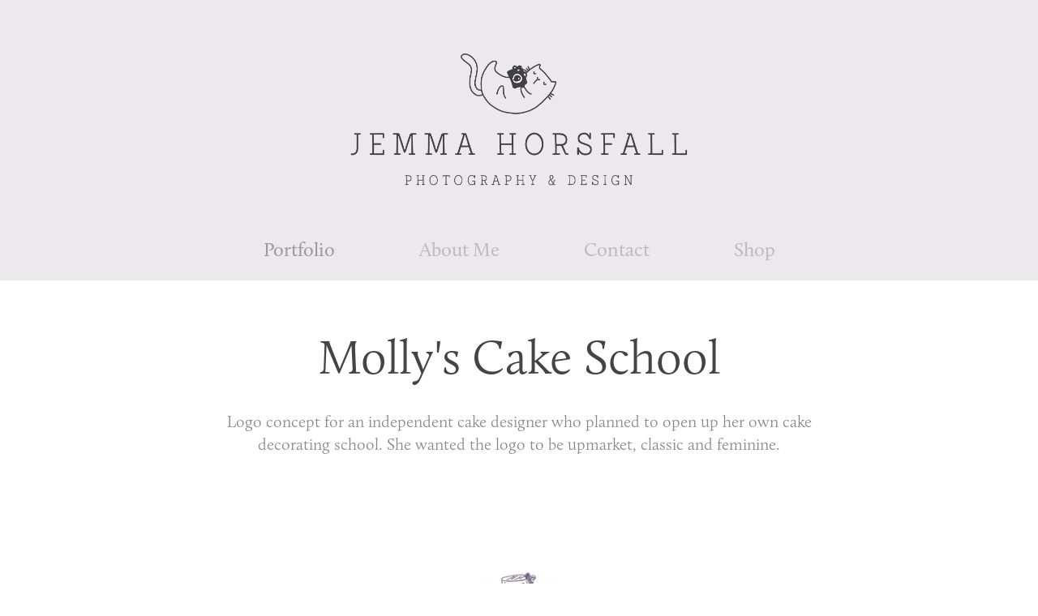

--- FILE ---
content_type: text/html; charset=utf-8
request_url: https://jemmahorsfall.myportfolio.com/copy-of-fat-rabbit-1
body_size: 3893
content:
<!DOCTYPE HTML>
<html lang="en-US">
<head>
  <meta charset="UTF-8" />
  <meta name="viewport" content="width=device-width, initial-scale=1" />
      <meta name="description"  content="Logo concept for an independent cake designer who planned to open up her own cake decorating school. She wanted the logo to be upmarket, classic and feminine.  " />
      <meta name="twitter:card"  content="summary_large_image" />
      <meta name="twitter:site"  content="@AdobePortfolio" />
      <meta  property="og:title" content="Jemma Horsfall - Molly's Cake School" />
      <meta  property="og:description" content="Logo concept for an independent cake designer who planned to open up her own cake decorating school. She wanted the logo to be upmarket, classic and feminine.  " />
      <meta  property="og:image" content="https://pro2-bar-s3-cdn-cf3.myportfolio.com/216062d8b9cc488be1f36fffc860eecd/ea4cbe5b-2948-4904-8fdb-0028cc2ae524_rwc_498x0x920x720x920.jpg?h=39ff5b6ae2984a46a631a1cb2dd86c33" />
        <link rel="icon" href="https://pro2-bar-s3-cdn-cf5.myportfolio.com/216062d8b9cc488be1f36fffc860eecd/661f81c8-e6da-4413-ac67-a0702f335efa_carw_1x1x32.jpg?h=f130333d52068c5603f19b4292704854" />
      <link rel="stylesheet" href="/dist/css/main.css" type="text/css" />
      <link rel="stylesheet" href="https://pro2-bar-s3-cdn-cf1.myportfolio.com/216062d8b9cc488be1f36fffc860eecd/9da1936a51cc8190e90a5e13e760df581609676426.css?h=1cf798834eddc443ae35678404798f7d" type="text/css" />
    <link rel="canonical" href="https://jemmahorsfall.myportfolio.com/copy-of-fat-rabbit-1" />
      <title>Jemma Horsfall - Molly's Cake School</title>
    <script type="text/javascript" src="//use.typekit.net/ik/[base64].js?cb=8dae7d4d979f383d5ca1dd118e49b6878a07c580" async onload="
    try {
      window.Typekit.load();
    } catch (e) {
      console.warn('Typekit not loaded.');
    }
    "></script>
</head>
  <body class="transition-enabled">  <div class='page-background-video page-background-video-with-panel'>
  </div>
  <div class="js-responsive-nav">
    <div class="responsive-nav has-social">
      <div class="close-responsive-click-area js-close-responsive-nav">
        <div class="close-responsive-button"></div>
      </div>
          <nav data-hover-hint="nav">
            <div class="pages">
                  <div class="gallery-title"><a href="/work" >Portfolio</a></div>
      <div class="page-title">
        <a href="/about-jemma" >About Me</a>
      </div>
      <div class="page-title">
        <a href="/contact" >Contact</a>
      </div>
      <div class="link-title">
        <a href="https://www.thortful.com/creator/shutterjunkie" target="_blank">Shop</a>
      </div>
            </div>
              <div class="social pf-nav-social" data-hover-hint="navSocialIcons">
                <ul>
                </ul>
              </div>
          </nav>
    </div>
  </div>
  <div class="site-wrap cfix js-site-wrap">
      <header class="site-header" data-context="theme.topcontainer" data-hover-hint="header">
          <div class="logo-wrap" data-hover-hint="logo">
                <div class="logo e2e-site-logo-text logo-image  ">
    <a href="/work" class="image-normal image-link">
      <img src="https://pro2-bar-s3-cdn-cf1.myportfolio.com/216062d8b9cc488be1f36fffc860eecd/c0abf3ae-e7de-4536-b890-35a43d2d9c36_rwc_0x0x1665x846x4096.png?h=0a16a8b7790d206d98441fa118a62351" alt="Jemma Horsfall | Photography &amp; Design">
    </a>
</div>
          </div>
  <div class="hamburger-click-area js-hamburger">
    <div class="hamburger">
      <i></i>
      <i></i>
      <i></i>
    </div>
  </div>
            <nav data-hover-hint="nav">
              <div class="pages">
                  <div class="gallery-title"><a href="/work" >Portfolio</a></div>
      <div class="page-title">
        <a href="/about-jemma" >About Me</a>
      </div>
      <div class="page-title">
        <a href="/contact" >Contact</a>
      </div>
      <div class="link-title">
        <a href="https://www.thortful.com/creator/shutterjunkie" target="_blank">Shop</a>
      </div>
              </div>
                <div class="social pf-nav-social" data-hover-hint="navSocialIcons">
                  <ul>
                  </ul>
                </div>
            </nav>
      </header>
    <div class="site-container">
      <div class="site-content e2e-site-content">
        <main>
  <div class="page-container" data-context="page.page.container" data-hover-hint="pageContainer">
    <section class="page standard-modules">
        <header class="page-header content" data-context="pages" data-identity="id:p5f26ed1328e4d6b1e669408cef4bee4676febf85be7d3f3456dfc">
            <h1 class="title preserve-whitespace">Molly's Cake School</h1>
            <p class="description">Logo concept for an independent cake designer who planned to open up her own cake decorating school. She wanted the logo to be upmarket, classic and feminine.  </p>
        </header>
      <div class="page-content js-page-content" data-context="pages" data-identity="id:p5f26ed1328e4d6b1e669408cef4bee4676febf85be7d3f3456dfc">
        <div id="project-canvas" class="js-project-modules modules content">
          <div id="project-modules">
              
              
              
              
              
              
              
              <div class="project-module module media_collection project-module-media_collection" data-id="m5f26ed133ccab28996c568b66d234975a594b59649ada143fefd9" >
  <div class="grid--main js-grid-main" style="">
    <div class="grid__item-container js-grid-item-container" data-flex-grow="693.33333333333" style="width:693.33333333333px; flex-grow:693.33333333333; " data-width="1920" data-height="720">
      <script type="text/html" class="js-lightbox-slide-content">
        <div class="grid__image-wrapper">
          <img src="https://pro2-bar-s3-cdn-cf6.myportfolio.com/216062d8b9cc488be1f36fffc860eecd/aca7c5e7-1c9c-46be-a555-b21f01af40b3_rw_1920.jpg?h=2601fc1eb40e955e639725638c287ccb" srcset="https://pro2-bar-s3-cdn-cf6.myportfolio.com/216062d8b9cc488be1f36fffc860eecd/aca7c5e7-1c9c-46be-a555-b21f01af40b3_rw_600.jpg?h=e2f20919dda3212425c7ff96212a42ee 600w,https://pro2-bar-s3-cdn-cf6.myportfolio.com/216062d8b9cc488be1f36fffc860eecd/aca7c5e7-1c9c-46be-a555-b21f01af40b3_rw_1200.jpg?h=d64099ac481c56185504e20c5a7b1898 1200w,https://pro2-bar-s3-cdn-cf6.myportfolio.com/216062d8b9cc488be1f36fffc860eecd/aca7c5e7-1c9c-46be-a555-b21f01af40b3_rw_1920.jpg?h=2601fc1eb40e955e639725638c287ccb 1920w,"  sizes="(max-width: 1920px) 100vw, 1920px">
        <div>
      </script>
      <img
        class="grid__item-image js-grid__item-image grid__item-image-lazy js-lazy"
        src="[data-uri]"
        
        data-src="https://pro2-bar-s3-cdn-cf6.myportfolio.com/216062d8b9cc488be1f36fffc860eecd/aca7c5e7-1c9c-46be-a555-b21f01af40b3_rw_1920.jpg?h=2601fc1eb40e955e639725638c287ccb"
        data-srcset="https://pro2-bar-s3-cdn-cf6.myportfolio.com/216062d8b9cc488be1f36fffc860eecd/aca7c5e7-1c9c-46be-a555-b21f01af40b3_rw_600.jpg?h=e2f20919dda3212425c7ff96212a42ee 600w,https://pro2-bar-s3-cdn-cf6.myportfolio.com/216062d8b9cc488be1f36fffc860eecd/aca7c5e7-1c9c-46be-a555-b21f01af40b3_rw_1200.jpg?h=d64099ac481c56185504e20c5a7b1898 1200w,https://pro2-bar-s3-cdn-cf6.myportfolio.com/216062d8b9cc488be1f36fffc860eecd/aca7c5e7-1c9c-46be-a555-b21f01af40b3_rw_1920.jpg?h=2601fc1eb40e955e639725638c287ccb 1920w,"
      >
      <span class="grid__item-filler" style="padding-bottom:37.5%;"></span>
    </div>
    <div class="js-grid-spacer"></div>
  </div>
</div>

              
              
              
              
              
              
              
              
              
              
              
              <div class="project-module module tree project-module-tree js-js-project-module e2e-site-project-module-tree" >
  <div class="tree-wrapper valign-top">
      <div class="tree-child-wrapper" style="flex: 1920000000">
        
        <div class="project-module module image project-module-image js-js-project-module"  style="  padding-top: px;
  padding-bottom: px;
">

  

  
     <div class="js-lightbox" data-src="https://pro2-bar-s3-cdn-cf6.myportfolio.com/216062d8b9cc488be1f36fffc860eecd/059a9347-526c-4985-bc67-b561ceafa771.jpg?h=b320f31650c869a8fba356310314b201">
           <img
             class="js-lazy e2e-site-project-module-image"
             src="[data-uri]"
             data-src="https://pro2-bar-s3-cdn-cf6.myportfolio.com/216062d8b9cc488be1f36fffc860eecd/059a9347-526c-4985-bc67-b561ceafa771_rw_1920.jpg?h=610466874abc4bb397fc1f8a73cd1a0d"
             data-srcset="https://pro2-bar-s3-cdn-cf6.myportfolio.com/216062d8b9cc488be1f36fffc860eecd/059a9347-526c-4985-bc67-b561ceafa771_rw_600.jpg?h=25e6b5951ed107000a19bf57b5b4911d 600w,https://pro2-bar-s3-cdn-cf6.myportfolio.com/216062d8b9cc488be1f36fffc860eecd/059a9347-526c-4985-bc67-b561ceafa771_rw_1200.jpg?h=820a9300ff17dbc4362b65b7f31a9d32 1200w,https://pro2-bar-s3-cdn-cf6.myportfolio.com/216062d8b9cc488be1f36fffc860eecd/059a9347-526c-4985-bc67-b561ceafa771_rw_1920.jpg?h=610466874abc4bb397fc1f8a73cd1a0d 1920w,"
             data-sizes="(max-width: 1920px) 100vw, 1920px"
             width="1920"
             height="0"
             style="padding-bottom: 37.5%; background: rgba(0, 0, 0, 0.03)"
             
           >
     </div>
  

</div>

        
        
        
        
        
        
        
      </div>
      <div class="tree-child-wrapper" style="flex: 1080270068">
        
        <div class="project-module module image project-module-image js-js-project-module"  style="  padding-top: px;
  padding-bottom: px;
">

  

  
     <div class="js-lightbox" data-src="https://pro2-bar-s3-cdn-cf5.myportfolio.com/216062d8b9cc488be1f36fffc860eecd/6acdc18b-f883-4845-824b-8907043c4f1f.jpg?h=3b6b29b29c87906ea130467f95a40d0a">
           <img
             class="js-lazy e2e-site-project-module-image"
             src="[data-uri]"
             data-src="https://pro2-bar-s3-cdn-cf5.myportfolio.com/216062d8b9cc488be1f36fffc860eecd/6acdc18b-f883-4845-824b-8907043c4f1f_rw_1920.jpg?h=30f8ce5ecf2754d23c9830417234d741"
             data-srcset="https://pro2-bar-s3-cdn-cf5.myportfolio.com/216062d8b9cc488be1f36fffc860eecd/6acdc18b-f883-4845-824b-8907043c4f1f_rw_600.jpg?h=d415c7b9c1fe7d3fc0c724943425134d 600w,https://pro2-bar-s3-cdn-cf5.myportfolio.com/216062d8b9cc488be1f36fffc860eecd/6acdc18b-f883-4845-824b-8907043c4f1f_rw_1200.jpg?h=79147a157ea5c6a6652d777183aadac2 1200w,https://pro2-bar-s3-cdn-cf5.myportfolio.com/216062d8b9cc488be1f36fffc860eecd/6acdc18b-f883-4845-824b-8907043c4f1f_rw_1920.jpg?h=30f8ce5ecf2754d23c9830417234d741 1920w,"
             data-sizes="(max-width: 1920px) 100vw, 1920px"
             width="1920"
             height="0"
             style="padding-bottom: 66.5%; background: rgba(0, 0, 0, 0.03)"
             
           >
     </div>
  

</div>

        
        
        
        
        
        
        
      </div>
  </div>
</div>

              
              <div class="project-module module image project-module-image js-js-project-module"  style="  padding-top: px;
  padding-bottom: px;
">

  

  
     <div class="js-lightbox" data-src="https://pro2-bar-s3-cdn-cf6.myportfolio.com/216062d8b9cc488be1f36fffc860eecd/0d74a08d-c304-4eb4-b788-229f61846ed4.jpg?h=a4ed72a12aa496a0d6d02c4b74ea9a7a">
           <img
             class="js-lazy e2e-site-project-module-image"
             src="[data-uri]"
             data-src="https://pro2-bar-s3-cdn-cf6.myportfolio.com/216062d8b9cc488be1f36fffc860eecd/0d74a08d-c304-4eb4-b788-229f61846ed4_rw_1920.jpg?h=0655dd3437bf05b3c203b6586ca9a55e"
             data-srcset="https://pro2-bar-s3-cdn-cf6.myportfolio.com/216062d8b9cc488be1f36fffc860eecd/0d74a08d-c304-4eb4-b788-229f61846ed4_rw_600.jpg?h=0323a5c1c987acb6adc1edb39b229175 600w,https://pro2-bar-s3-cdn-cf6.myportfolio.com/216062d8b9cc488be1f36fffc860eecd/0d74a08d-c304-4eb4-b788-229f61846ed4_rw_1200.jpg?h=2923a0c4c7460ea8bae961c2ec07077f 1200w,https://pro2-bar-s3-cdn-cf6.myportfolio.com/216062d8b9cc488be1f36fffc860eecd/0d74a08d-c304-4eb4-b788-229f61846ed4_rw_1920.jpg?h=0655dd3437bf05b3c203b6586ca9a55e 1920w,"
             data-sizes="(max-width: 1920px) 100vw, 1920px"
             width="1920"
             height="0"
             style="padding-bottom: 66.5%; background: rgba(0, 0, 0, 0.03)"
             
           >
     </div>
  

</div>

              
              
              
              
              
              
              
              
          </div>
        </div>
      </div>
    </section>
        <section class="back-to-top" data-hover-hint="backToTop">
          <a href="#"><span class="arrow">&uarr;</span><span class="preserve-whitespace">Back to Top</span></a>
        </section>
        <a class="back-to-top-fixed js-back-to-top back-to-top-fixed-with-panel" data-hover-hint="backToTop" data-hover-hint-placement="top-start" href="#">
          <svg version="1.1" id="Layer_1" xmlns="http://www.w3.org/2000/svg" xmlns:xlink="http://www.w3.org/1999/xlink" x="0px" y="0px"
           viewBox="0 0 26 26" style="enable-background:new 0 0 26 26;" xml:space="preserve" class="icon icon-back-to-top">
          <g>
            <path d="M13.8,1.3L21.6,9c0.1,0.1,0.1,0.3,0.2,0.4c0.1,0.1,0.1,0.3,0.1,0.4s0,0.3-0.1,0.4c-0.1,0.1-0.1,0.3-0.3,0.4
              c-0.1,0.1-0.2,0.2-0.4,0.3c-0.2,0.1-0.3,0.1-0.4,0.1c-0.1,0-0.3,0-0.4-0.1c-0.2-0.1-0.3-0.2-0.4-0.3L14.2,5l0,19.1
              c0,0.2-0.1,0.3-0.1,0.5c0,0.1-0.1,0.3-0.3,0.4c-0.1,0.1-0.2,0.2-0.4,0.3c-0.1,0.1-0.3,0.1-0.5,0.1c-0.1,0-0.3,0-0.4-0.1
              c-0.1-0.1-0.3-0.1-0.4-0.3c-0.1-0.1-0.2-0.2-0.3-0.4c-0.1-0.1-0.1-0.3-0.1-0.5l0-19.1l-5.7,5.7C6,10.8,5.8,10.9,5.7,11
              c-0.1,0.1-0.3,0.1-0.4,0.1c-0.2,0-0.3,0-0.4-0.1c-0.1-0.1-0.3-0.2-0.4-0.3c-0.1-0.1-0.1-0.2-0.2-0.4C4.1,10.2,4,10.1,4.1,9.9
              c0-0.1,0-0.3,0.1-0.4c0-0.1,0.1-0.3,0.3-0.4l7.7-7.8c0.1,0,0.2-0.1,0.2-0.1c0,0,0.1-0.1,0.2-0.1c0.1,0,0.2,0,0.2-0.1
              c0.1,0,0.1,0,0.2,0c0,0,0.1,0,0.2,0c0.1,0,0.2,0,0.2,0.1c0.1,0,0.1,0.1,0.2,0.1C13.7,1.2,13.8,1.2,13.8,1.3z"/>
          </g>
          </svg>
        </a>
  </div>
              <footer class="site-footer" data-hover-hint="footer">
                <div class="footer-text">
                  Powered by Fairies, Dragons &amp; Hobbits
                </div>
              </footer>
        </main>
      </div>
    </div>
  </div>
</body>
<script type="text/javascript">
  // fix for Safari's back/forward cache
  window.onpageshow = function(e) {
    if (e.persisted) { window.location.reload(); }
  };
</script>
  <script type="text/javascript">var __config__ = {"page_id":"p5f26ed1328e4d6b1e669408cef4bee4676febf85be7d3f3456dfc","theme":{"name":"mell"},"pageTransition":true,"linkTransition":true,"disableDownload":true,"localizedValidationMessages":{"required":"This field is required","Email":"This field must be a valid email address"},"lightbox":{"enabled":true,"color":{"opacity":0.94,"hex":"#fff"}},"cookie_banner":{"enabled":false},"googleAnalytics":{"trackingCode":"UA-1529472-11","anonymization":false}};</script>
  <script type="text/javascript" src="/site/translations?cb=8dae7d4d979f383d5ca1dd118e49b6878a07c580"></script>
  <script type="text/javascript" src="/dist/js/main.js?cb=8dae7d4d979f383d5ca1dd118e49b6878a07c580"></script>
</html>


--- FILE ---
content_type: text/plain
request_url: https://www.google-analytics.com/j/collect?v=1&_v=j102&a=1482091531&t=pageview&_s=1&dl=https%3A%2F%2Fjemmahorsfall.myportfolio.com%2Fcopy-of-fat-rabbit-1&ul=en-us%40posix&dt=Jemma%20Horsfall%20-%20Molly%27s%20Cake%20School&sr=1280x720&vp=1280x720&_u=IEBAAEABAAAAACAAI~&jid=391570329&gjid=550920671&cid=1458487817.1769628377&tid=UA-1529472-11&_gid=191992595.1769628377&_r=1&_slc=1&z=651642264
body_size: -454
content:
2,cG-8PFPKCF6SH